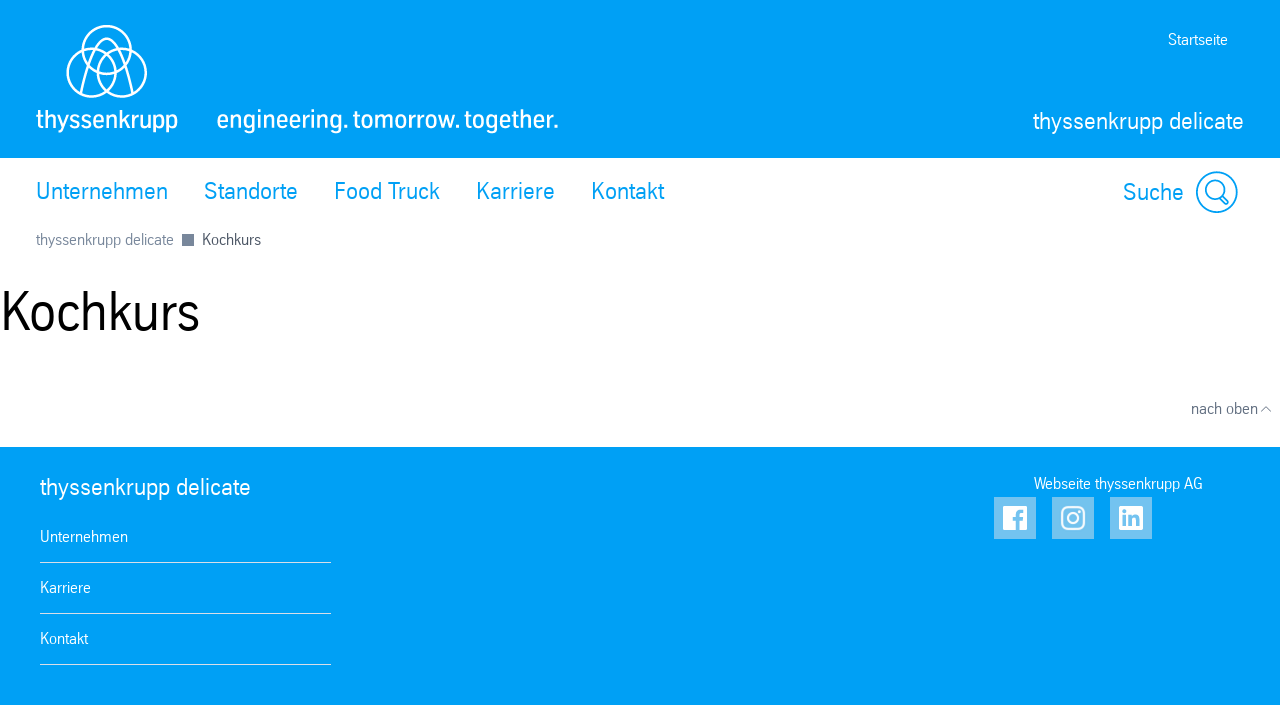

--- FILE ---
content_type: image/svg+xml
request_url: https://d2zo35mdb530wx.cloudfront.net/_legacy/UCPthyssenkruppDelicate/assets.files/footer/tk_social_li.svg
body_size: 771
content:
<?xml version="1.0" encoding="UTF-8"?>
<svg width="42px" height="42px" viewBox="0 0 42 42" version="1.1" xmlns="http://www.w3.org/2000/svg" xmlns:xlink="http://www.w3.org/1999/xlink">
    <!-- Generator: Sketch 49.2 (51160) - http://www.bohemiancoding.com/sketch -->
    <title>tk_social_li</title>
    <desc>Created with Sketch.</desc>
    <defs></defs>
    <g id="00_00-Style-Inventory" stroke="none" stroke-width="1" fill="none" fill-rule="evenodd">
        <g id="Social-Logos" transform="translate(-269.000000, -820.000000)">
            <g id="Social-media-on-electricBlue-Copy-3" transform="translate(61.000000, 788.000000)">
                <g id="tk_social_li" transform="translate(208.000000, 32.000000)">
                    <rect id="Rectangle-Copy-3" fill="#73C3F0" x="0" y="0" width="42" height="42"></rect>
                    <g id="Group-3" transform="translate(9.000000, 9.000000)" fill="#FFFFFE">
                        <path d="M20.4495306,19.9608166 L16.8941725,19.9608166 L16.8941725,14.5245686 C16.8941725,13.2279722 16.8679518,11.560486 15.0440531,11.560486 C13.1917116,11.560486 12.9090606,12.9724703 12.9090606,14.4313039 L12.9090606,19.9608166 L9.35059163,19.9608166 L9.35059163,8.78206526 L12.765513,8.78206526 L12.765513,10.3094375 L12.8139548,10.3094375 C13.2890395,9.43058033 14.4507527,8.5035725 16.1822121,8.5035725 C19.7842342,8.5035725 20.4495306,10.8182724 20.4495306,13.8292043 L20.4495306,19.9608166 Z M5.33792567,7.2538254 C4.19665574,7.2538254 3.27448475,6.35110978 3.27448475,5.2388739 C3.27448475,4.12793939 4.19665574,3.22478998 5.33792567,3.22478998 C6.47564024,3.22478998 7.40047775,4.12793939 7.40047775,5.2388739 C7.40047775,6.35110978 6.47564024,7.2538254 5.33792567,7.2538254 Z M3.55713571,19.9620656 L7.11827121,19.9620656 L7.11827121,8.78206526 L3.55713571,8.78206526 L3.55713571,19.9620656 Z M22.222321,0 L1.77145714,0 C0.793733681,0 0,0.775111111 0,1.72933333 L0,22.2684444 C0,23.224 0.793733681,24 1.77145714,24 L22.222321,24 C23.2009333,24 24,23.224 24,22.2684444 L24,1.72933333 C24,0.775111111 23.2009333,0 22.222321,0 Z" id="Fill-1"></path>
                    </g>
                </g>
            </g>
        </g>
    </g>
</svg>

--- FILE ---
content_type: text/javascript
request_url: https://ucpcdn.thyssenkrupp.com/r/internet/polyfills.5_3_4-82551901614_202601271340.js
body_size: 12239
content:
var ce=globalThis;function ee(e){return(ce.__Zone_symbol_prefix||"__zone_symbol__")+e}function ht(){let e=ce.performance;function r(N){e&&e.mark&&e.mark(N)}function c(N,_){e&&e.measure&&e.measure(N,_)}r("Zone");let t=(()=>{class N{static __symbol__=ee;static assertZonePatched(){if(ce.Promise!==O.ZoneAwarePromise)throw new Error("Zone.js has detected that ZoneAwarePromise `(window|global).Promise` has been overwritten.\nMost likely cause is that a Promise polyfill has been loaded after Zone.js (Polyfilling Promise api is not necessary when zone.js is loaded. If you must load one, do so before loading zone.js.)")}static get root(){let n=N.current;for(;n.parent;)n=n.parent;return n}static get current(){return b.zone}static get currentTask(){return S}static __load_patch(n,o,p=!1){if(O.hasOwnProperty(n)){let P=ce[ee("forceDuplicateZoneCheck")]===!0;if(!p&&P)throw Error("Already loaded patch: "+n)}else if(!ce["__Zone_disable_"+n]){let P="Zone:"+n;r(P),O[n]=o(ce,N,C),c(P,P)}}get parent(){return this._parent}get name(){return this._name}_parent;_name;_properties;_zoneDelegate;constructor(n,o){this._parent=n,this._name=o?o.name||"unnamed":"<root>",this._properties=o&&o.properties||{},this._zoneDelegate=new u(this,this._parent&&this._parent._zoneDelegate,o)}get(n){let o=this.getZoneWith(n);if(o)return o._properties[n]}getZoneWith(n){let o=this;for(;o;){if(o._properties.hasOwnProperty(n))return o;o=o._parent}return null}fork(n){if(!n)throw new Error("ZoneSpec required!");return this._zoneDelegate.fork(this,n)}wrap(n,o){if(typeof n!="function")throw new Error("Expecting function got: "+n);let p=this._zoneDelegate.intercept(this,n,o),P=this;return function(){return P.runGuarded(p,this,arguments,o)}}run(n,o,p,P){b={parent:b,zone:this};try{return this._zoneDelegate.invoke(this,n,o,p,P)}finally{b=b.parent}}runGuarded(n,o=null,p,P){b={parent:b,zone:this};try{try{return this._zoneDelegate.invoke(this,n,o,p,P)}catch(q){if(this._zoneDelegate.handleError(this,q))throw q}}finally{b=b.parent}}runTask(n,o,p){if(n.zone!=this)throw new Error("A task can only be run in the zone of creation! (Creation: "+(n.zone||K).name+"; Execution: "+this.name+")");let P=n,{type:q,data:{isPeriodic:A=!1,isRefreshable:_e=!1}={}}=n;if(n.state===X&&(q===U||q===g))return;let ae=n.state!=j;ae&&P._transitionTo(j,h);let le=S;S=P,b={parent:b,zone:this};try{q==g&&n.data&&!A&&!_e&&(n.cancelFn=void 0);try{return this._zoneDelegate.invokeTask(this,P,o,p)}catch(ne){if(this._zoneDelegate.handleError(this,ne))throw ne}}finally{let ne=n.state;if(ne!==X&&ne!==Y)if(q==U||A||_e&&ne===y)ae&&P._transitionTo(h,j,y);else{let f=P._zoneDelegates;this._updateTaskCount(P,-1),ae&&P._transitionTo(X,j,X),_e&&(P._zoneDelegates=f)}b=b.parent,S=le}}scheduleTask(n){if(n.zone&&n.zone!==this){let p=this;for(;p;){if(p===n.zone)throw Error(`can not reschedule task to ${this.name} which is descendants of the original zone ${n.zone.name}`);p=p.parent}}n._transitionTo(y,X);let o=[];n._zoneDelegates=o,n._zone=this;try{n=this._zoneDelegate.scheduleTask(this,n)}catch(p){throw n._transitionTo(Y,y,X),this._zoneDelegate.handleError(this,p),p}return n._zoneDelegates===o&&this._updateTaskCount(n,1),n.state==y&&n._transitionTo(h,y),n}scheduleMicroTask(n,o,p,P){return this.scheduleTask(new E(x,n,o,p,P,void 0))}scheduleMacroTask(n,o,p,P,q){return this.scheduleTask(new E(g,n,o,p,P,q))}scheduleEventTask(n,o,p,P,q){return this.scheduleTask(new E(U,n,o,p,P,q))}cancelTask(n){if(n.zone!=this)throw new Error("A task can only be cancelled in the zone of creation! (Creation: "+(n.zone||K).name+"; Execution: "+this.name+")");if(!(n.state!==h&&n.state!==j)){n._transitionTo(V,h,j);try{this._zoneDelegate.cancelTask(this,n)}catch(o){throw n._transitionTo(Y,V),this._zoneDelegate.handleError(this,o),o}return this._updateTaskCount(n,-1),n._transitionTo(X,V),n.runCount=-1,n}}_updateTaskCount(n,o){let p=n._zoneDelegates;o==-1&&(n._zoneDelegates=null);for(let P=0;P<p.length;P++)p[P]._updateTaskCount(n.type,o)}}return N})(),i={name:"",onHasTask:(N,_,n,o)=>N.hasTask(n,o),onScheduleTask:(N,_,n,o)=>N.scheduleTask(n,o),onInvokeTask:(N,_,n,o,p,P)=>N.invokeTask(n,o,p,P),onCancelTask:(N,_,n,o)=>N.cancelTask(n,o)};class u{get zone(){return this._zone}_zone;_taskCounts={microTask:0,macroTask:0,eventTask:0};_parentDelegate;_forkDlgt;_forkZS;_forkCurrZone;_interceptDlgt;_interceptZS;_interceptCurrZone;_invokeDlgt;_invokeZS;_invokeCurrZone;_handleErrorDlgt;_handleErrorZS;_handleErrorCurrZone;_scheduleTaskDlgt;_scheduleTaskZS;_scheduleTaskCurrZone;_invokeTaskDlgt;_invokeTaskZS;_invokeTaskCurrZone;_cancelTaskDlgt;_cancelTaskZS;_cancelTaskCurrZone;_hasTaskDlgt;_hasTaskDlgtOwner;_hasTaskZS;_hasTaskCurrZone;constructor(_,n,o){this._zone=_,this._parentDelegate=n,this._forkZS=o&&(o&&o.onFork?o:n._forkZS),this._forkDlgt=o&&(o.onFork?n:n._forkDlgt),this._forkCurrZone=o&&(o.onFork?this._zone:n._forkCurrZone),this._interceptZS=o&&(o.onIntercept?o:n._interceptZS),this._interceptDlgt=o&&(o.onIntercept?n:n._interceptDlgt),this._interceptCurrZone=o&&(o.onIntercept?this._zone:n._interceptCurrZone),this._invokeZS=o&&(o.onInvoke?o:n._invokeZS),this._invokeDlgt=o&&(o.onInvoke?n:n._invokeDlgt),this._invokeCurrZone=o&&(o.onInvoke?this._zone:n._invokeCurrZone),this._handleErrorZS=o&&(o.onHandleError?o:n._handleErrorZS),this._handleErrorDlgt=o&&(o.onHandleError?n:n._handleErrorDlgt),this._handleErrorCurrZone=o&&(o.onHandleError?this._zone:n._handleErrorCurrZone),this._scheduleTaskZS=o&&(o.onScheduleTask?o:n._scheduleTaskZS),this._scheduleTaskDlgt=o&&(o.onScheduleTask?n:n._scheduleTaskDlgt),this._scheduleTaskCurrZone=o&&(o.onScheduleTask?this._zone:n._scheduleTaskCurrZone),this._invokeTaskZS=o&&(o.onInvokeTask?o:n._invokeTaskZS),this._invokeTaskDlgt=o&&(o.onInvokeTask?n:n._invokeTaskDlgt),this._invokeTaskCurrZone=o&&(o.onInvokeTask?this._zone:n._invokeTaskCurrZone),this._cancelTaskZS=o&&(o.onCancelTask?o:n._cancelTaskZS),this._cancelTaskDlgt=o&&(o.onCancelTask?n:n._cancelTaskDlgt),this._cancelTaskCurrZone=o&&(o.onCancelTask?this._zone:n._cancelTaskCurrZone),this._hasTaskZS=null,this._hasTaskDlgt=null,this._hasTaskDlgtOwner=null,this._hasTaskCurrZone=null;let p=o&&o.onHasTask,P=n&&n._hasTaskZS;(p||P)&&(this._hasTaskZS=p?o:i,this._hasTaskDlgt=n,this._hasTaskDlgtOwner=this,this._hasTaskCurrZone=this._zone,o.onScheduleTask||(this._scheduleTaskZS=i,this._scheduleTaskDlgt=n,this._scheduleTaskCurrZone=this._zone),o.onInvokeTask||(this._invokeTaskZS=i,this._invokeTaskDlgt=n,this._invokeTaskCurrZone=this._zone),o.onCancelTask||(this._cancelTaskZS=i,this._cancelTaskDlgt=n,this._cancelTaskCurrZone=this._zone))}fork(_,n){return this._forkZS?this._forkZS.onFork(this._forkDlgt,this.zone,_,n):new t(_,n)}intercept(_,n,o){return this._interceptZS?this._interceptZS.onIntercept(this._interceptDlgt,this._interceptCurrZone,_,n,o):n}invoke(_,n,o,p,P){return this._invokeZS?this._invokeZS.onInvoke(this._invokeDlgt,this._invokeCurrZone,_,n,o,p,P):n.apply(o,p)}handleError(_,n){return this._handleErrorZS?this._handleErrorZS.onHandleError(this._handleErrorDlgt,this._handleErrorCurrZone,_,n):!0}scheduleTask(_,n){let o=n;if(this._scheduleTaskZS)this._hasTaskZS&&o._zoneDelegates.push(this._hasTaskDlgtOwner),o=this._scheduleTaskZS.onScheduleTask(this._scheduleTaskDlgt,this._scheduleTaskCurrZone,_,n),o||(o=n);else if(n.scheduleFn)n.scheduleFn(n);else if(n.type==x)z(n);else throw new Error("Task is missing scheduleFn.");return o}invokeTask(_,n,o,p){return this._invokeTaskZS?this._invokeTaskZS.onInvokeTask(this._invokeTaskDlgt,this._invokeTaskCurrZone,_,n,o,p):n.callback.apply(o,p)}cancelTask(_,n){let o;if(this._cancelTaskZS)o=this._cancelTaskZS.onCancelTask(this._cancelTaskDlgt,this._cancelTaskCurrZone,_,n);else{if(!n.cancelFn)throw Error("Task is not cancelable");o=n.cancelFn(n)}return o}hasTask(_,n){try{this._hasTaskZS&&this._hasTaskZS.onHasTask(this._hasTaskDlgt,this._hasTaskCurrZone,_,n)}catch(o){this.handleError(_,o)}}_updateTaskCount(_,n){let o=this._taskCounts,p=o[_],P=o[_]=p+n;if(P<0)throw new Error("More tasks executed then were scheduled.");if(p==0||P==0){let q={microTask:o.microTask>0,macroTask:o.macroTask>0,eventTask:o.eventTask>0,change:_};this.hasTask(this._zone,q)}}}class E{type;source;invoke;callback;data;scheduleFn;cancelFn;_zone=null;runCount=0;_zoneDelegates=null;_state="notScheduled";constructor(_,n,o,p,P,q){if(this.type=_,this.source=n,this.data=p,this.scheduleFn=P,this.cancelFn=q,!o)throw new Error("callback is not defined");this.callback=o;let A=this;_===U&&p&&p.useG?this.invoke=E.invokeTask:this.invoke=function(){return E.invokeTask.call(ce,A,this,arguments)}}static invokeTask(_,n,o){_||(_=this),Q++;try{return _.runCount++,_.zone.runTask(_,n,o)}finally{Q==1&&J(),Q--}}get zone(){return this._zone}get state(){return this._state}cancelScheduleRequest(){this._transitionTo(X,y)}_transitionTo(_,n,o){if(this._state===n||this._state===o)this._state=_,_==X&&(this._zoneDelegates=null);else throw new Error(`${this.type} '${this.source}': can not transition to '${_}', expecting state '${n}'${o?" or '"+o+"'":""}, was '${this._state}'.`)}toString(){return this.data&&typeof this.data.handleId<"u"?this.data.handleId.toString():Object.prototype.toString.call(this)}toJSON(){return{type:this.type,state:this.state,source:this.source,zone:this.zone.name,runCount:this.runCount}}}let T=ee("setTimeout"),m=ee("Promise"),w=ee("then"),d=[],R=!1,M;function G(N){if(M||ce[m]&&(M=ce[m].resolve(0)),M){let _=M[w];_||(_=M.then),_.call(M,N)}else ce[T](N,0)}function z(N){Q===0&&d.length===0&&G(J),N&&d.push(N)}function J(){if(!R){for(R=!0;d.length;){let N=d;d=[];for(let _=0;_<N.length;_++){let n=N[_];try{n.zone.runTask(n,null,null)}catch(o){C.onUnhandledError(o)}}}C.microtaskDrainDone(),R=!1}}let K={name:"NO ZONE"},X="notScheduled",y="scheduling",h="scheduled",j="running",V="canceling",Y="unknown",x="microTask",g="macroTask",U="eventTask",O={},C={symbol:ee,currentZoneFrame:()=>b,onUnhandledError:W,microtaskDrainDone:W,scheduleMicroTask:z,showUncaughtError:()=>!t[ee("ignoreConsoleErrorUncaughtError")],patchEventTarget:()=>[],patchOnProperties:W,patchMethod:()=>W,bindArguments:()=>[],patchThen:()=>W,patchMacroTask:()=>W,patchEventPrototype:()=>W,isIEOrEdge:()=>!1,getGlobalObjects:()=>{},ObjectDefineProperty:()=>W,ObjectGetOwnPropertyDescriptor:()=>{},ObjectCreate:()=>{},ArraySlice:()=>[],patchClass:()=>W,wrapWithCurrentZone:()=>W,filterProperties:()=>[],attachOriginToPatched:()=>W,_redefineProperty:()=>W,patchCallbacks:()=>W,nativeScheduleMicroTask:G},b={parent:null,zone:new t(null,null)},S=null,Q=0;function W(){}return c("Zone","Zone"),t}function dt(){let e=globalThis,r=e[ee("forceDuplicateZoneCheck")]===!0;if(e.Zone&&(r||typeof e.Zone.__symbol__!="function"))throw new Error("Zone already loaded.");return e.Zone??=ht(),e.Zone}var ye=Object.getOwnPropertyDescriptor,Me=Object.defineProperty,Ae=Object.getPrototypeOf,_t=Object.create,Tt=Array.prototype.slice,je="addEventListener",He="removeEventListener",Ne=ee(je),Ze=ee(He),ue="true",fe="false",ve=ee("");function Ge(e,r){return Zone.current.wrap(e,r)}function Ve(e,r,c,t,i){return Zone.current.scheduleMacroTask(e,r,c,t,i)}var H=ee,De=typeof window<"u",be=De?window:void 0,$=De&&be||globalThis,Et="removeAttribute";function xe(e,r){for(let c=e.length-1;c>=0;c--)typeof e[c]=="function"&&(e[c]=Ge(e[c],r+"_"+c));return e}function gt(e,r){let c=e.constructor.name;for(let t=0;t<r.length;t++){let i=r[t],u=e[i];if(u){let E=ye(e,i);if(!et(E))continue;e[i]=(T=>{let m=function(){return T.apply(this,xe(arguments,c+"."+i))};return de(m,T),m})(u)}}}function et(e){return e?e.writable===!1?!1:!(typeof e.get=="function"&&typeof e.set>"u"):!0}var tt=typeof WorkerGlobalScope<"u"&&self instanceof WorkerGlobalScope,we=!("nw"in $)&&typeof $.process<"u"&&$.process.toString()==="[object process]",Fe=!we&&!tt&&!!(De&&be.HTMLElement),nt=typeof $.process<"u"&&$.process.toString()==="[object process]"&&!tt&&!!(De&&be.HTMLElement),Ce={},kt=H("enable_beforeunload"),Xe=function(e){if(e=e||$.event,!e)return;let r=Ce[e.type];r||(r=Ce[e.type]=H("ON_PROPERTY"+e.type));let c=this||e.target||$,t=c[r],i;if(Fe&&c===be&&e.type==="error"){let u=e;i=t&&t.call(this,u.message,u.filename,u.lineno,u.colno,u.error),i===!0&&e.preventDefault()}else i=t&&t.apply(this,arguments),e.type==="beforeunload"&&$[kt]&&typeof i=="string"?e.returnValue=i:i!=null&&!i&&e.preventDefault();return i};function Ye(e,r,c){let t=ye(e,r);if(!t&&c&&ye(c,r)&&(t={enumerable:!0,configurable:!0}),!t||!t.configurable)return;let i=H("on"+r+"patched");if(e.hasOwnProperty(i)&&e[i])return;delete t.writable,delete t.value;let u=t.get,E=t.set,T=r.slice(2),m=Ce[T];m||(m=Ce[T]=H("ON_PROPERTY"+T)),t.set=function(w){let d=this;if(!d&&e===$&&(d=$),!d)return;typeof d[m]=="function"&&d.removeEventListener(T,Xe),E?.call(d,null),d[m]=w,typeof w=="function"&&d.addEventListener(T,Xe,!1)},t.get=function(){let w=this;if(!w&&e===$&&(w=$),!w)return null;let d=w[m];if(d)return d;if(u){let R=u.call(this);if(R)return t.set.call(this,R),typeof w[Et]=="function"&&w.removeAttribute(r),R}return null},Me(e,r,t),e[i]=!0}function rt(e,r,c){if(r)for(let t=0;t<r.length;t++)Ye(e,"on"+r[t],c);else{let t=[];for(let i in e)i.slice(0,2)=="on"&&t.push(i);for(let i=0;i<t.length;i++)Ye(e,t[i],c)}}var oe=H("originalInstance");function pe(e){let r=$[e];if(!r)return;$[H(e)]=r,$[e]=function(){let i=xe(arguments,e);switch(i.length){case 0:this[oe]=new r;break;case 1:this[oe]=new r(i[0]);break;case 2:this[oe]=new r(i[0],i[1]);break;case 3:this[oe]=new r(i[0],i[1],i[2]);break;case 4:this[oe]=new r(i[0],i[1],i[2],i[3]);break;default:throw new Error("Arg list too long.")}},de($[e],r);let c=new r(function(){}),t;for(t in c)e==="XMLHttpRequest"&&t==="responseBlob"||(function(i){typeof c[i]=="function"?$[e].prototype[i]=function(){return this[oe][i].apply(this[oe],arguments)}:Me($[e].prototype,i,{set:function(u){typeof u=="function"?(this[oe][i]=Ge(u,e+"."+i),de(this[oe][i],u)):this[oe][i]=u},get:function(){return this[oe][i]}})})(t);for(t in r)t!=="prototype"&&r.hasOwnProperty(t)&&($[e][t]=r[t])}function he(e,r,c){let t=e;for(;t&&!t.hasOwnProperty(r);)t=Ae(t);!t&&e[r]&&(t=e);let i=H(r),u=null;if(t&&(!(u=t[i])||!t.hasOwnProperty(i))){u=t[i]=t[r];let E=t&&ye(t,r);if(et(E)){let T=c(u,i,r);t[r]=function(){return T(this,arguments)},de(t[r],u)}}return u}function mt(e,r,c){let t=null;function i(u){let E=u.data;return E.args[E.cbIdx]=function(){u.invoke.apply(this,arguments)},t.apply(E.target,E.args),u}t=he(e,r,u=>function(E,T){let m=c(E,T);return m.cbIdx>=0&&typeof T[m.cbIdx]=="function"?Ve(m.name,T[m.cbIdx],m,i):u.apply(E,T)})}function de(e,r){e[H("OriginalDelegate")]=r}var $e=!1,Le=!1;function pt(){if($e)return Le;$e=!0;try{let e=be.navigator.userAgent;(e.indexOf("MSIE ")!==-1||e.indexOf("Trident/")!==-1||e.indexOf("Edge/")!==-1)&&(Le=!0)}catch{}return Le}function Je(e){return typeof e=="function"}function Ke(e){return typeof e=="number"}var yt={useG:!0},te={},ot={},st=new RegExp("^"+ve+"(\\w+)(true|false)$"),it=H("propagationStopped");function ct(e,r){let c=(r?r(e):e)+fe,t=(r?r(e):e)+ue,i=ve+c,u=ve+t;te[e]={},te[e][fe]=i,te[e][ue]=u}function vt(e,r,c,t){let i=t&&t.add||je,u=t&&t.rm||He,E=t&&t.listeners||"eventListeners",T=t&&t.rmAll||"removeAllListeners",m=H(i),w="."+i+":",d="prependListener",R="."+d+":",M=function(y,h,j){if(y.isRemoved)return;let V=y.callback;typeof V=="object"&&V.handleEvent&&(y.callback=g=>V.handleEvent(g),y.originalDelegate=V);let Y;try{y.invoke(y,h,[j])}catch(g){Y=g}let x=y.options;if(x&&typeof x=="object"&&x.once){let g=y.originalDelegate?y.originalDelegate:y.callback;h[u].call(h,j.type,g,x)}return Y};function G(y,h,j){if(h=h||e.event,!h)return;let V=y||h.target||e,Y=V[te[h.type][j?ue:fe]];if(Y){let x=[];if(Y.length===1){let g=M(Y[0],V,h);g&&x.push(g)}else{let g=Y.slice();for(let U=0;U<g.length&&!(h&&h[it]===!0);U++){let O=M(g[U],V,h);O&&x.push(O)}}if(x.length===1)throw x[0];for(let g=0;g<x.length;g++){let U=x[g];r.nativeScheduleMicroTask(()=>{throw U})}}}let z=function(y){return G(this,y,!1)},J=function(y){return G(this,y,!0)};function K(y,h){if(!y)return!1;let j=!0;h&&h.useG!==void 0&&(j=h.useG);let V=h&&h.vh,Y=!0;h&&h.chkDup!==void 0&&(Y=h.chkDup);let x=!1;h&&h.rt!==void 0&&(x=h.rt);let g=y;for(;g&&!g.hasOwnProperty(i);)g=Ae(g);if(!g&&y[i]&&(g=y),!g||g[m])return!1;let U=h&&h.eventNameToString,O={},C=g[m]=g[i],b=g[H(u)]=g[u],S=g[H(E)]=g[E],Q=g[H(T)]=g[T],W;h&&h.prepend&&(W=g[H(h.prepend)]=g[h.prepend]);function N(s,l){return l?typeof s=="boolean"?{capture:s,passive:!0}:s?typeof s=="object"&&s.passive!==!1?{...s,passive:!0}:s:{passive:!0}:s}let _=function(s){if(!O.isExisting)return C.call(O.target,O.eventName,O.capture?J:z,O.options)},n=function(s){if(!s.isRemoved){let l=te[s.eventName],v;l&&(v=l[s.capture?ue:fe]);let D=v&&s.target[v];if(D){for(let k=0;k<D.length;k++)if(D[k]===s){D.splice(k,1),s.isRemoved=!0,s.removeAbortListener&&(s.removeAbortListener(),s.removeAbortListener=null),D.length===0&&(s.allRemoved=!0,s.target[v]=null);break}}}if(s.allRemoved)return b.call(s.target,s.eventName,s.capture?J:z,s.options)},o=function(s){return C.call(O.target,O.eventName,s.invoke,O.options)},p=function(s){return W.call(O.target,O.eventName,s.invoke,O.options)},P=function(s){return b.call(s.target,s.eventName,s.invoke,s.options)},q=j?_:o,A=j?n:P,_e=function(s,l){let v=typeof l;return v==="function"&&s.callback===l||v==="object"&&s.originalDelegate===l},ae=h?.diff||_e,le=Zone[H("UNPATCHED_EVENTS")],ne=e[H("PASSIVE_EVENTS")];function f(s){if(typeof s=="object"&&s!==null){let l={...s};return s.signal&&(l.signal=s.signal),l}return s}let a=function(s,l,v,D,k=!1,Z=!1){return function(){let L=this||e,I=arguments[0];h&&h.transferEventName&&(I=h.transferEventName(I));let F=arguments[1];if(!F)return s.apply(this,arguments);if(we&&I==="uncaughtException")return s.apply(this,arguments);let B=!1;if(typeof F!="function"){if(!F.handleEvent)return s.apply(this,arguments);B=!0}if(V&&!V(s,F,L,arguments))return;let Te=!!ne&&ne.indexOf(I)!==-1,se=f(N(arguments[2],Te)),Ee=se?.signal;if(Ee?.aborted)return;if(le){for(let ie=0;ie<le.length;ie++)if(I===le[ie])return Te?s.call(L,I,F,se):s.apply(this,arguments)}let Se=se?typeof se=="boolean"?!0:se.capture:!1,Be=se&&typeof se=="object"?se.once:!1,ft=Zone.current,Oe=te[I];Oe||(ct(I,U),Oe=te[I]);let ze=Oe[Se?ue:fe],ge=L[ze],Ue=!1;if(ge){if(Ue=!0,Y){for(let ie=0;ie<ge.length;ie++)if(ae(ge[ie],F))return}}else ge=L[ze]=[];let Pe,We=L.constructor.name,qe=ot[We];qe&&(Pe=qe[I]),Pe||(Pe=We+l+(U?U(I):I)),O.options=se,Be&&(O.options.once=!1),O.target=L,O.capture=Se,O.eventName=I,O.isExisting=Ue;let me=j?yt:void 0;me&&(me.taskData=O),Ee&&(O.options.signal=void 0);let re=ft.scheduleEventTask(Pe,F,me,v,D);if(Ee){O.options.signal=Ee;let ie=()=>re.zone.cancelTask(re);s.call(Ee,"abort",ie,{once:!0}),re.removeAbortListener=()=>Ee.removeEventListener("abort",ie)}if(O.target=null,me&&(me.taskData=null),Be&&(O.options.once=!0),typeof re.options!="boolean"&&(re.options=se),re.target=L,re.capture=Se,re.eventName=I,B&&(re.originalDelegate=F),Z?ge.unshift(re):ge.push(re),k)return L}};return g[i]=a(C,w,q,A,x),W&&(g[d]=a(W,R,p,A,x,!0)),g[u]=function(){let s=this||e,l=arguments[0];h&&h.transferEventName&&(l=h.transferEventName(l));let v=arguments[2],D=v?typeof v=="boolean"?!0:v.capture:!1,k=arguments[1];if(!k)return b.apply(this,arguments);if(V&&!V(b,k,s,arguments))return;let Z=te[l],L;Z&&(L=Z[D?ue:fe]);let I=L&&s[L];if(I)for(let F=0;F<I.length;F++){let B=I[F];if(ae(B,k)){if(I.splice(F,1),B.isRemoved=!0,I.length===0&&(B.allRemoved=!0,s[L]=null,!D&&typeof l=="string")){let Te=ve+"ON_PROPERTY"+l;s[Te]=null}return B.zone.cancelTask(B),x?s:void 0}}return b.apply(this,arguments)},g[E]=function(){let s=this||e,l=arguments[0];h&&h.transferEventName&&(l=h.transferEventName(l));let v=[],D=at(s,U?U(l):l);for(let k=0;k<D.length;k++){let Z=D[k],L=Z.originalDelegate?Z.originalDelegate:Z.callback;v.push(L)}return v},g[T]=function(){let s=this||e,l=arguments[0];if(l){h&&h.transferEventName&&(l=h.transferEventName(l));let v=te[l];if(v){let D=v[fe],k=v[ue],Z=s[D],L=s[k];if(Z){let I=Z.slice();for(let F=0;F<I.length;F++){let B=I[F],Te=B.originalDelegate?B.originalDelegate:B.callback;this[u].call(this,l,Te,B.options)}}if(L){let I=L.slice();for(let F=0;F<I.length;F++){let B=I[F],Te=B.originalDelegate?B.originalDelegate:B.callback;this[u].call(this,l,Te,B.options)}}}}else{let v=Object.keys(s);for(let D=0;D<v.length;D++){let k=v[D],Z=st.exec(k),L=Z&&Z[1];L&&L!=="removeListener"&&this[T].call(this,L)}this[T].call(this,"removeListener")}if(x)return this},de(g[i],C),de(g[u],b),Q&&de(g[T],Q),S&&de(g[E],S),!0}let X=[];for(let y=0;y<c.length;y++)X[y]=K(c[y],t);return X}function at(e,r){if(!r){let u=[];for(let E in e){let T=st.exec(E),m=T&&T[1];if(m&&(!r||m===r)){let w=e[E];if(w)for(let d=0;d<w.length;d++)u.push(w[d])}}return u}let c=te[r];c||(ct(r),c=te[r]);let t=e[c[fe]],i=e[c[ue]];return t?i?t.concat(i):t.slice():i?i.slice():[]}function bt(e,r){let c=e.Event;c&&c.prototype&&r.patchMethod(c.prototype,"stopImmediatePropagation",t=>function(i,u){i[it]=!0,t&&t.apply(i,u)})}function Pt(e,r){r.patchMethod(e,"queueMicrotask",c=>function(t,i){Zone.current.scheduleMicroTask("queueMicrotask",i[0])})}var Re=H("zoneTask");function ke(e,r,c,t){let i=null,u=null;r+=t,c+=t;let E={};function T(w){let d=w.data;d.args[0]=function(){return w.invoke.apply(this,arguments)};let R=i.apply(e,d.args);return Ke(R)?d.handleId=R:(d.handle=R,d.isRefreshable=Je(R.refresh)),w}function m(w){let{handle:d,handleId:R}=w.data;return u.call(e,d??R)}i=he(e,r,w=>function(d,R){if(Je(R[0])){let M={isRefreshable:!1,isPeriodic:t==="Interval",delay:t==="Timeout"||t==="Interval"?R[1]||0:void 0,args:R},G=R[0];R[0]=function(){try{return G.apply(this,arguments)}finally{let{handle:j,handleId:V,isPeriodic:Y,isRefreshable:x}=M;!Y&&!x&&(V?delete E[V]:j&&(j[Re]=null))}};let z=Ve(r,R[0],M,T,m);if(!z)return z;let{handleId:J,handle:K,isRefreshable:X,isPeriodic:y}=z.data;if(J)E[J]=z;else if(K&&(K[Re]=z,X&&!y)){let h=K.refresh;K.refresh=function(){let{zone:j,state:V}=z;return V==="notScheduled"?(z._state="scheduled",j._updateTaskCount(z,1)):V==="running"&&(z._state="scheduling"),h.call(this)}}return K??J??z}else return w.apply(e,R)}),u=he(e,c,w=>function(d,R){let M=R[0],G;Ke(M)?(G=E[M],delete E[M]):(G=M?.[Re],G?M[Re]=null:G=M),G?.type?G.cancelFn&&G.zone.cancelTask(G):w.apply(e,R)})}function Rt(e,r){let{isBrowser:c,isMix:t}=r.getGlobalObjects();if(!c&&!t||!e.customElements||!("customElements"in e))return;let i=["connectedCallback","disconnectedCallback","adoptedCallback","attributeChangedCallback","formAssociatedCallback","formDisabledCallback","formResetCallback","formStateRestoreCallback"];r.patchCallbacks(r,e.customElements,"customElements","define",i)}function Ct(e,r){if(Zone[r.symbol("patchEventTarget")])return;let{eventNames:c,zoneSymbolEventNames:t,TRUE_STR:i,FALSE_STR:u,ZONE_SYMBOL_PREFIX:E}=r.getGlobalObjects();for(let m=0;m<c.length;m++){let w=c[m],d=w+u,R=w+i,M=E+d,G=E+R;t[w]={},t[w][u]=M,t[w][i]=G}let T=e.EventTarget;if(!(!T||!T.prototype))return r.patchEventTarget(e,r,[T&&T.prototype]),!0}function Dt(e,r){r.patchEventPrototype(e,r)}function lt(e,r,c){if(!c||c.length===0)return r;let t=c.filter(u=>u.target===e);if(t.length===0)return r;let i=t[0].ignoreProperties;return r.filter(u=>i.indexOf(u)===-1)}function Qe(e,r,c,t){if(!e)return;let i=lt(e,r,c);rt(e,i,t)}function Ie(e){return Object.getOwnPropertyNames(e).filter(r=>r.startsWith("on")&&r.length>2).map(r=>r.substring(2))}function wt(e,r){if(we&&!nt||Zone[e.symbol("patchEvents")])return;let c=r.__Zone_ignore_on_properties,t=[];if(Fe){let i=window;t=t.concat(["Document","SVGElement","Element","HTMLElement","HTMLBodyElement","HTMLMediaElement","HTMLFrameSetElement","HTMLFrameElement","HTMLIFrameElement","HTMLMarqueeElement","Worker"]);let u=[];Qe(i,Ie(i),c&&c.concat(u),Ae(i))}t=t.concat(["XMLHttpRequest","XMLHttpRequestEventTarget","IDBIndex","IDBRequest","IDBOpenDBRequest","IDBDatabase","IDBTransaction","IDBCursor","WebSocket"]);for(let i=0;i<t.length;i++){let u=r[t[i]];u?.prototype&&Qe(u.prototype,Ie(u.prototype),c)}}function St(e){e.__load_patch("legacy",r=>{let c=r[e.__symbol__("legacyPatch")];c&&c()}),e.__load_patch("timers",r=>{let t="clear";ke(r,"set",t,"Timeout"),ke(r,"set",t,"Interval"),ke(r,"set",t,"Immediate")}),e.__load_patch("requestAnimationFrame",r=>{ke(r,"request","cancel","AnimationFrame"),ke(r,"mozRequest","mozCancel","AnimationFrame"),ke(r,"webkitRequest","webkitCancel","AnimationFrame")}),e.__load_patch("blocking",(r,c)=>{let t=["alert","prompt","confirm"];for(let i=0;i<t.length;i++){let u=t[i];he(r,u,(E,T,m)=>function(w,d){return c.current.run(E,r,d,m)})}}),e.__load_patch("EventTarget",(r,c,t)=>{Dt(r,t),Ct(r,t);let i=r.XMLHttpRequestEventTarget;i&&i.prototype&&t.patchEventTarget(r,t,[i.prototype])}),e.__load_patch("MutationObserver",(r,c,t)=>{pe("MutationObserver"),pe("WebKitMutationObserver")}),e.__load_patch("IntersectionObserver",(r,c,t)=>{pe("IntersectionObserver")}),e.__load_patch("FileReader",(r,c,t)=>{pe("FileReader")}),e.__load_patch("on_property",(r,c,t)=>{wt(t,r)}),e.__load_patch("customElements",(r,c,t)=>{Rt(r,t)}),e.__load_patch("XHR",(r,c)=>{w(r);let t=H("xhrTask"),i=H("xhrSync"),u=H("xhrListener"),E=H("xhrScheduled"),T=H("xhrURL"),m=H("xhrErrorBeforeScheduled");function w(d){let R=d.XMLHttpRequest;if(!R)return;let M=R.prototype;function G(C){return C[t]}let z=M[Ne],J=M[Ze];if(!z){let C=d.XMLHttpRequestEventTarget;if(C){let b=C.prototype;z=b[Ne],J=b[Ze]}}let K="readystatechange",X="scheduled";function y(C){let b=C.data,S=b.target;S[E]=!1,S[m]=!1;let Q=S[u];z||(z=S[Ne],J=S[Ze]),Q&&J.call(S,K,Q);let W=S[u]=()=>{if(S.readyState===S.DONE)if(!b.aborted&&S[E]&&C.state===X){let _=S[c.__symbol__("loadfalse")];if(S.status!==0&&_&&_.length>0){let n=C.invoke;C.invoke=function(){let o=S[c.__symbol__("loadfalse")];for(let p=0;p<o.length;p++)o[p]===C&&o.splice(p,1);!b.aborted&&C.state===X&&n.call(C)},_.push(C)}else C.invoke()}else!b.aborted&&S[E]===!1&&(S[m]=!0)};return z.call(S,K,W),S[t]||(S[t]=C),U.apply(S,b.args),S[E]=!0,C}function h(){}function j(C){let b=C.data;return b.aborted=!0,O.apply(b.target,b.args)}let V=he(M,"open",()=>function(C,b){return C[i]=b[2]==!1,C[T]=b[1],V.apply(C,b)}),Y="XMLHttpRequest.send",x=H("fetchTaskAborting"),g=H("fetchTaskScheduling"),U=he(M,"send",()=>function(C,b){if(c.current[g]===!0||C[i])return U.apply(C,b);{let S={target:C,url:C[T],isPeriodic:!1,args:b,aborted:!1},Q=Ve(Y,h,S,y,j);C&&C[m]===!0&&!S.aborted&&Q.state===X&&Q.invoke()}}),O=he(M,"abort",()=>function(C,b){let S=G(C);if(S&&typeof S.type=="string"){if(S.cancelFn==null||S.data&&S.data.aborted)return;S.zone.cancelTask(S)}else if(c.current[x]===!0)return O.apply(C,b)})}}),e.__load_patch("geolocation",r=>{r.navigator&&r.navigator.geolocation&&gt(r.navigator.geolocation,["getCurrentPosition","watchPosition"])}),e.__load_patch("PromiseRejectionEvent",(r,c)=>{function t(i){return function(u){at(r,i).forEach(T=>{let m=r.PromiseRejectionEvent;if(m){let w=new m(i,{promise:u.promise,reason:u.rejection});T.invoke(w)}})}}r.PromiseRejectionEvent&&(c[H("unhandledPromiseRejectionHandler")]=t("unhandledrejection"),c[H("rejectionHandledHandler")]=t("rejectionhandled"))}),e.__load_patch("queueMicrotask",(r,c,t)=>{Pt(r,t)})}function Ot(e){e.__load_patch("ZoneAwarePromise",(r,c,t)=>{let i=Object.getOwnPropertyDescriptor,u=Object.defineProperty;function E(f){if(f&&f.toString===Object.prototype.toString){let a=f.constructor&&f.constructor.name;return(a||"")+": "+JSON.stringify(f)}return f?f.toString():Object.prototype.toString.call(f)}let T=t.symbol,m=[],w=r[T("DISABLE_WRAPPING_UNCAUGHT_PROMISE_REJECTION")]!==!1,d=T("Promise"),R=T("then"),M="__creationTrace__";t.onUnhandledError=f=>{if(t.showUncaughtError()){let a=f&&f.rejection;a?console.error("Unhandled Promise rejection:",a instanceof Error?a.message:a,"; Zone:",f.zone.name,"; Task:",f.task&&f.task.source,"; Value:",a,a instanceof Error?a.stack:void 0):console.error(f)}},t.microtaskDrainDone=()=>{for(;m.length;){let f=m.shift();try{f.zone.runGuarded(()=>{throw f.throwOriginal?f.rejection:f})}catch(a){z(a)}}};let G=T("unhandledPromiseRejectionHandler");function z(f){t.onUnhandledError(f);try{let a=c[G];typeof a=="function"&&a.call(this,f)}catch{}}function J(f){return f&&typeof f.then=="function"}function K(f){return f}function X(f){return A.reject(f)}let y=T("state"),h=T("value"),j=T("finally"),V=T("parentPromiseValue"),Y=T("parentPromiseState"),x="Promise.then",g=null,U=!0,O=!1,C=0;function b(f,a){return s=>{try{N(f,a,s)}catch(l){N(f,!1,l)}}}let S=function(){let f=!1;return function(s){return function(){f||(f=!0,s.apply(null,arguments))}}},Q="Promise resolved with itself",W=T("currentTaskTrace");function N(f,a,s){let l=S();if(f===s)throw new TypeError(Q);if(f[y]===g){let v=null;try{(typeof s=="object"||typeof s=="function")&&(v=s&&s.then)}catch(D){return l(()=>{N(f,!1,D)})(),f}if(a!==O&&s instanceof A&&s.hasOwnProperty(y)&&s.hasOwnProperty(h)&&s[y]!==g)n(s),N(f,s[y],s[h]);else if(a!==O&&typeof v=="function")try{v.call(s,l(b(f,a)),l(b(f,!1)))}catch(D){l(()=>{N(f,!1,D)})()}else{f[y]=a;let D=f[h];if(f[h]=s,f[j]===j&&a===U&&(f[y]=f[Y],f[h]=f[V]),a===O&&s instanceof Error){let k=c.currentTask&&c.currentTask.data&&c.currentTask.data[M];k&&u(s,W,{configurable:!0,enumerable:!1,writable:!0,value:k})}for(let k=0;k<D.length;)o(f,D[k++],D[k++],D[k++],D[k++]);if(D.length==0&&a==O){f[y]=C;let k=s;try{throw new Error("Uncaught (in promise): "+E(s)+(s&&s.stack?`
`+s.stack:""))}catch(Z){k=Z}w&&(k.throwOriginal=!0),k.rejection=s,k.promise=f,k.zone=c.current,k.task=c.currentTask,m.push(k),t.scheduleMicroTask()}}}return f}let _=T("rejectionHandledHandler");function n(f){if(f[y]===C){try{let a=c[_];a&&typeof a=="function"&&a.call(this,{rejection:f[h],promise:f})}catch{}f[y]=O;for(let a=0;a<m.length;a++)f===m[a].promise&&m.splice(a,1)}}function o(f,a,s,l,v){n(f);let D=f[y],k=D?typeof l=="function"?l:K:typeof v=="function"?v:X;a.scheduleMicroTask(x,()=>{try{let Z=f[h],L=!!s&&j===s[j];L&&(s[V]=Z,s[Y]=D);let I=a.run(k,void 0,L&&k!==X&&k!==K?[]:[Z]);N(s,!0,I)}catch(Z){N(s,!1,Z)}},s)}let p="function ZoneAwarePromise() { [native code] }",P=function(){},q=r.AggregateError;class A{static toString(){return p}static resolve(a){return a instanceof A?a:N(new this(null),U,a)}static reject(a){return N(new this(null),O,a)}static withResolvers(){let a={};return a.promise=new A((s,l)=>{a.resolve=s,a.reject=l}),a}static any(a){if(!a||typeof a[Symbol.iterator]!="function")return Promise.reject(new q([],"All promises were rejected"));let s=[],l=0;try{for(let k of a)l++,s.push(A.resolve(k))}catch{return Promise.reject(new q([],"All promises were rejected"))}if(l===0)return Promise.reject(new q([],"All promises were rejected"));let v=!1,D=[];return new A((k,Z)=>{for(let L=0;L<s.length;L++)s[L].then(I=>{v||(v=!0,k(I))},I=>{D.push(I),l--,l===0&&(v=!0,Z(new q(D,"All promises were rejected")))})})}static race(a){let s,l,v=new this((Z,L)=>{s=Z,l=L});function D(Z){s(Z)}function k(Z){l(Z)}for(let Z of a)J(Z)||(Z=this.resolve(Z)),Z.then(D,k);return v}static all(a){return A.allWithCallback(a)}static allSettled(a){return(this&&this.prototype instanceof A?this:A).allWithCallback(a,{thenCallback:l=>({status:"fulfilled",value:l}),errorCallback:l=>({status:"rejected",reason:l})})}static allWithCallback(a,s){let l,v,D=new this((I,F)=>{l=I,v=F}),k=2,Z=0,L=[];for(let I of a){J(I)||(I=this.resolve(I));let F=Z;try{I.then(B=>{L[F]=s?s.thenCallback(B):B,k--,k===0&&l(L)},B=>{s?(L[F]=s.errorCallback(B),k--,k===0&&l(L)):v(B)})}catch(B){v(B)}k++,Z++}return k-=2,k===0&&l(L),D}constructor(a){let s=this;if(!(s instanceof A))throw new Error("Must be an instanceof Promise.");s[y]=g,s[h]=[];try{let l=S();a&&a(l(b(s,U)),l(b(s,O)))}catch(l){N(s,!1,l)}}get[Symbol.toStringTag](){return"Promise"}get[Symbol.species](){return A}then(a,s){let l=this.constructor?.[Symbol.species];(!l||typeof l!="function")&&(l=this.constructor||A);let v=new l(P),D=c.current;return this[y]==g?this[h].push(D,v,a,s):o(this,D,v,a,s),v}catch(a){return this.then(null,a)}finally(a){let s=this.constructor?.[Symbol.species];(!s||typeof s!="function")&&(s=A);let l=new s(P);l[j]=j;let v=c.current;return this[y]==g?this[h].push(v,l,a,a):o(this,v,l,a,a),l}}A.resolve=A.resolve,A.reject=A.reject,A.race=A.race,A.all=A.all;let _e=r[d]=r.Promise;r.Promise=A;let ae=T("thenPatched");function le(f){let a=f.prototype,s=i(a,"then");if(s&&(s.writable===!1||!s.configurable))return;let l=a.then;a[R]=l,f.prototype.then=function(v,D){return new A((Z,L)=>{l.call(this,Z,L)}).then(v,D)},f[ae]=!0}t.patchThen=le;function ne(f){return function(a,s){let l=f.apply(a,s);if(l instanceof A)return l;let v=l.constructor;return v[ae]||le(v),l}}return _e&&(le(_e),he(r,"fetch",f=>ne(f))),Promise[c.__symbol__("uncaughtPromiseErrors")]=m,A})}function Nt(e){e.__load_patch("toString",r=>{let c=Function.prototype.toString,t=H("OriginalDelegate"),i=H("Promise"),u=H("Error"),E=function(){if(typeof this=="function"){let d=this[t];if(d)return typeof d=="function"?c.call(d):Object.prototype.toString.call(d);if(this===Promise){let R=r[i];if(R)return c.call(R)}if(this===Error){let R=r[u];if(R)return c.call(R)}}return c.call(this)};E[t]=c,Function.prototype.toString=E;let T=Object.prototype.toString,m="[object Promise]";Object.prototype.toString=function(){return typeof Promise=="function"&&this instanceof Promise?m:T.call(this)}})}function Zt(e,r,c,t,i){let u=Zone.__symbol__(t);if(r[u])return;let E=r[u]=r[t];r[t]=function(T,m,w){return m&&m.prototype&&i.forEach(function(d){let R=`${c}.${t}::`+d,M=m.prototype;try{if(M.hasOwnProperty(d)){let G=e.ObjectGetOwnPropertyDescriptor(M,d);G&&G.value?(G.value=e.wrapWithCurrentZone(G.value,R),e._redefineProperty(m.prototype,d,G)):M[d]&&(M[d]=e.wrapWithCurrentZone(M[d],R))}else M[d]&&(M[d]=e.wrapWithCurrentZone(M[d],R))}catch{}}),E.call(r,T,m,w)},e.attachOriginToPatched(r[t],E)}function Lt(e){e.__load_patch("util",(r,c,t)=>{let i=Ie(r);t.patchOnProperties=rt,t.patchMethod=he,t.bindArguments=xe,t.patchMacroTask=mt;let u=c.__symbol__("BLACK_LISTED_EVENTS"),E=c.__symbol__("UNPATCHED_EVENTS");r[E]&&(r[u]=r[E]),r[u]&&(c[u]=c[E]=r[u]),t.patchEventPrototype=bt,t.patchEventTarget=vt,t.isIEOrEdge=pt,t.ObjectDefineProperty=Me,t.ObjectGetOwnPropertyDescriptor=ye,t.ObjectCreate=_t,t.ArraySlice=Tt,t.patchClass=pe,t.wrapWithCurrentZone=Ge,t.filterProperties=lt,t.attachOriginToPatched=de,t._redefineProperty=Object.defineProperty,t.patchCallbacks=Zt,t.getGlobalObjects=()=>({globalSources:ot,zoneSymbolEventNames:te,eventNames:i,isBrowser:Fe,isMix:nt,isNode:we,TRUE_STR:ue,FALSE_STR:fe,ZONE_SYMBOL_PREFIX:ve,ADD_EVENT_LISTENER_STR:je,REMOVE_EVENT_LISTENER_STR:He})})}function It(e){Ot(e),Nt(e),Lt(e)}var ut=dt();It(ut);St(ut);(function(e){e.global=e,e.process={env:{DEBUG:void 0}}})(window);


--- FILE ---
content_type: image/svg+xml
request_url: https://d2zo35mdb530wx.cloudfront.net/_legacy/UCPthyssenkruppDelicate/assets.files/footer/tk_social_fb.svg
body_size: 556
content:
<?xml version="1.0" encoding="UTF-8"?>
<svg width="42px" height="42px" viewBox="0 0 42 42" version="1.1" xmlns="http://www.w3.org/2000/svg" xmlns:xlink="http://www.w3.org/1999/xlink">
    <!-- Generator: Sketch 49.2 (51160) - http://www.bohemiancoding.com/sketch -->
    <title>tk_social_fb</title>
    <desc>Created with Sketch.</desc>
    <defs></defs>
    <g id="00_00-Style-Inventory" stroke="none" stroke-width="1" fill="none" fill-rule="evenodd">
        <g id="Social-Logos" transform="translate(-98.000000, -820.000000)">
            <g id="Social-media-on-electricBlue-Copy-3" transform="translate(61.000000, 788.000000)">
                <g id="tk_social_fb" transform="translate(37.000000, 32.000000)">
                    <rect id="Rectangle" fill="#73C3F0" x="0" y="0" width="42" height="42"></rect>
                    <path d="M31.6666667,9 L10.3333333,9 C9.59695367,9 9,9.59695367 9,10.3333333 L9,31.6666667 C9,32.4030463 9.59695367,33 10.3333333,33 L21.82,33 L21.82,23.72 L18.7033333,23.72 L18.7033333,20.0866667 L21.82,20.0866667 L21.82,17.42 C21.82,14.32 23.7133333,12.6333333 26.4866667,12.6333333 C27.4196836,12.6306066 28.3521625,12.6784546 29.28,12.7766667 L29.28,16 L27.36,16 C25.86,16 25.57,16.7133333 25.57,17.7633333 L25.57,20.0766667 L29.1666667,20.0766667 L28.7,23.71 L25.57,23.71 L25.57,33 L31.6666667,33 C32.4030463,33 33,32.4030463 33,31.6666667 L33,10.3333333 C33,9.59695367 32.4030463,9 31.6666667,9 Z" id="Shape" fill="#FFFFFF" fill-rule="nonzero"></path>
                </g>
            </g>
        </g>
    </g>
</svg>

--- FILE ---
content_type: image/svg+xml
request_url: https://d2zo35mdb530wx.cloudfront.net/_binary/UCPthyssenkruppDelicate/ebb2dd56-1eb4-4777-8d3a-916068317592/thyssenkrupp_logo_t.svg
body_size: 8982
content:
<?xml version="1.0" encoding="UTF-8"?>
<svg width="115px" height="88px" viewBox="0 0 115 88" version="1.1" xmlns="http://www.w3.org/2000/svg" xmlns:xlink="http://www.w3.org/1999/xlink">
    <!-- Generator: Sketch 48.1 (47250) - http://www.bohemiancoding.com/sketch -->
    <title>thyssenkrupp_logo_t</title>
    <desc>Created with Sketch.</desc>
    <defs></defs>
    <g id="Header_Internet_T" stroke="none" stroke-width="1" fill="none" fill-rule="evenodd" transform="translate(-22.000000, -30.000000)">
        <g id="00_04-Header-Encasa_T" transform="translate(-1.000000, 0.000000)" fill="#FFFFFF">
            <g id="00_01_Header_T-INTERNET-ENCASA">
                <g transform="translate(0.500000, 0.000000)">
                    <g id="thyssenkrupp_logo_t" transform="translate(1.000000, 0.000000)">
                        <g id="Logo" transform="translate(21.435644, 30.435644)">
                            <path d="M77.5118317,20.286505 C77.331802,9.22113861 68.2803564,0.273633663 57.172495,0.273633663 C46.0649208,0.273633663 37.0134752,9.22113861 36.8334455,20.286505 C29.6497723,23.4311386 24.6161188,30.6041881 24.6161188,38.9343663 C24.6161188,50.1539208 33.7439406,59.2817426 44.9640693,59.2817426 C49.5411881,59.2817426 53.7694455,57.7616832 57.172495,55.2010693 C60.5758317,57.7616832 64.803802,59.2817426 69.3812079,59.2817426 C80.6010495,59.2817426 89.7288713,50.1539208 89.7288713,38.9343663 C89.7288713,30.6041881 84.695505,23.4311386 77.5118317,20.286505 L77.5118317,20.286505 Z M65.2218614,37.0654455 C64.7518317,31.926703 62.3640693,27.3360891 58.7812772,24.0151584 C60.897703,22.5071584 63.3454752,21.4378911 65.9942376,20.9405842 C67.7922376,24.322099 69.4475347,28.4280396 70.9144752,32.7065446 C69.3286634,34.507703 67.3971485,35.9964653 65.2218614,37.0654455 L65.2218614,37.0654455 Z M57.172495,52.5692475 C53.6870396,49.4452871 51.403505,45.0088614 51.1051782,40.0446931 C53.0223366,40.6447921 55.0600891,40.9689604 57.172495,40.9689604 C59.284901,40.9689604 61.3229406,40.6447921 63.240099,40.0446931 C62.9414851,45.0088614 60.6579505,49.4452871 57.172495,52.5692475 L57.172495,52.5692475 Z M43.4305149,32.7062574 C44.8974554,28.4280396 46.5527525,24.3218119 48.3510396,20.940297 C50.999802,21.4378911 53.4475743,22.5068713 55.564,24.0151584 C51.9806337,27.3360891 49.5931584,31.926703 49.1225545,37.0651584 C46.9478416,35.9961782 45.0166139,34.5074158 43.4305149,32.7062574 L43.4305149,32.7062574 Z M41.9434752,30.7781881 C40.1782079,28.1397624 39.0799406,25.0201089 38.8910099,21.660703 C40.7926634,20.9899703 42.8355842,20.621297 44.9640693,20.621297 C45.382703,20.621297 45.7964554,20.6405347 46.208198,20.668099 C44.7590594,23.4687525 43.3363366,26.8379208 41.9434752,30.7781881 L41.9434752,30.7781881 Z M49.4019307,19.079703 C51.8011782,15.0845941 54.4246733,12.4823465 57.172495,12.4823465 C59.920604,12.4823465 62.5438119,15.0845941 64.9430594,19.079703 C62.0803861,19.7194257 59.4419604,20.9595347 57.172495,22.6670891 C54.9027426,20.9595347 52.264604,19.7194257 49.4019307,19.079703 L49.4019307,19.079703 Z M57.172495,38.9340792 C55.044297,38.9340792 53.0013762,38.5654059 51.0997228,37.8946733 C51.3805347,32.9017921 53.6703861,28.4383762 57.172495,25.299198 C60.674604,28.4383762 62.9644554,32.9017921 63.2455545,37.8949604 C61.343901,38.5654059 59.3006931,38.9340792 57.172495,38.9340792 L57.172495,38.9340792 Z M68.1370792,20.668099 C68.5485347,20.6405347 68.9625743,20.621297 69.3812079,20.621297 C71.5096931,20.621297 73.5523267,20.9899703 75.4542673,21.660703 C75.2653366,25.0201089 74.1673564,28.1400495 72.4015149,30.7784752 C71.0089406,26.8382079 69.5862178,23.4687525 68.1370792,20.668099 L68.1370792,20.668099 Z M57.172495,2.30851485 C66.8969703,2.30851485 74.8725446,9.92862376 75.449099,19.5106832 C73.5316535,18.9105842 71.4936139,18.5864158 69.3812079,18.5864158 C68.600505,18.5864158 67.831,18.6349406 67.0729802,18.7210792 C63.884703,13.2225644 60.5738218,10.4474653 57.172495,10.4474653 C53.7711683,10.4474653 50.4602871,13.2225644 47.272297,18.7210792 C46.5139901,18.6349406 45.7447723,18.5864158 44.9640693,18.5864158 C42.8516634,18.5864158 40.8136238,18.9105842 38.8964653,19.5106832 C39.4730198,9.92862376 47.4480198,2.30851485 57.172495,2.30851485 L57.172495,2.30851485 Z M26.651,38.9343663 C26.651,31.7234158 30.8416436,25.4749208 36.9141287,22.4902178 C37.2793564,26.479297 38.8011386,30.1364554 41.139802,33.1277624 C41.1027624,33.2388812 41.0657228,33.3459802 41.0289703,33.4576733 C38.103703,42.3417228 36.1492178,51.3136337 35.4756139,54.5923564 C30.1892871,51.3770891 26.651,45.5610099 26.651,38.9343663 L26.651,38.9343663 Z M44.9640693,57.2471485 C42.2469703,57.2471485 39.6688416,56.6479109 37.3476931,55.5815149 C38.3365644,50.5145545 40.2063465,42.5877921 42.6977624,34.9045149 C44.5043762,36.7349604 46.6541089,38.2237228 49.0418713,39.2688713 C49.1354752,45.0243663 51.6277525,50.2050297 55.564,53.8532871 C52.5698218,55.9866535 48.9123762,57.2471485 44.9640693,57.2471485 L44.9640693,57.2471485 Z M58.7809901,53.8532871 C62.7172376,50.2050297 65.2092277,45.0243663 65.3031188,39.2688713 C67.6905941,38.2237228 69.8406139,36.7349604 71.6469406,34.9045149 C74.1386436,42.5877921 76.0087129,50.5145545 76.997297,55.5815149 C74.6764356,56.6479109 72.0983069,57.2471485 69.3812079,57.2471485 C65.4326139,57.2471485 61.7748812,55.9866535 58.7809901,53.8532871 L58.7809901,53.8532871 Z M78.8693762,54.5923564 C78.1960594,51.3136337 76.2412871,42.3417228 73.3160198,33.4576733 C73.2792673,33.3459802 73.2422277,33.2388812 73.2051881,33.1277624 C75.5441386,30.1364554 77.0656337,26.479297 77.4308614,22.4902178 C83.5033465,25.4749208 87.6942772,31.7234158 87.6942772,38.9343663 C87.6942772,45.5610099 84.1559901,51.3770891 78.8693762,54.5923564 L78.8693762,54.5923564 Z" id="Fill-1"></path>
                            <path d="M108.799099,82.0697129 C108.509673,81.9439505 108.262743,81.7653564 108.058594,81.5336436 C107.854158,81.3022178 107.695663,81.0248515 107.583396,80.7006832 C107.471416,80.3773762 107.415139,80.0184653 107.415139,79.6233762 L107.415139,77.0291683 C107.415139,76.5933069 107.481465,76.2102772 107.614119,75.8800792 C107.747059,75.5498812 107.921921,75.2736634 108.140139,75.0525743 C108.358069,74.831198 108.611891,74.666099 108.90103,74.5569901 C109.190455,74.4484554 109.488208,74.393901 109.794861,74.393901 C110.121614,74.393901 110.426257,74.4536238 110.708792,74.572495 C110.991614,74.6916535 111.22304,74.875703 111.403644,75.1240693 C111.58396,75.3727228 111.725228,75.6945941 111.827733,76.089396 C111.902386,76.3822673 111.954931,76.7159109 111.985941,77.0900396 C112.016376,77.4647426 112.032168,77.8632772 112.032168,78.2853564 C112.032168,78.6121089 112.016376,78.9767624 111.985941,79.3781683 C111.954931,79.7804356 111.915881,80.1106337 111.868505,80.3687624 C111.752505,80.9616832 111.524525,81.4245347 111.18399,81.7584653 C110.843455,82.0918218 110.366822,82.2583564 109.753802,82.2583564 C109.406663,82.2583564 109.088525,82.1960495 108.799099,82.0697129 L108.799099,82.0697129 Z M107.415139,87.2032871 L107.415139,82.6979505 C107.571624,82.9018119 107.780941,83.1131386 108.043376,83.3313564 C108.305238,83.549 108.628545,83.7209901 109.013297,83.8470396 C109.39805,83.972802 109.852574,84.0359703 110.377158,84.0359703 C110.805842,84.0359703 111.24199,83.9644752 111.684455,83.8217723 C112.127208,83.678495 112.52201,83.4281188 112.869436,83.0706436 C113.216861,82.7131683 113.489059,82.2655347 113.686604,81.7277426 C113.842802,81.3122673 113.958802,80.8235743 114.033743,80.2616634 C114.108396,79.7000396 114.14601,79.0410792 114.14601,78.2853564 C114.14601,77.4343069 114.098347,76.6866238 114.003307,76.0431683 C113.907693,75.3997129 113.740871,74.8363663 113.502554,74.3528416 C112.917099,73.1954257 111.885446,72.6162871 110.407881,72.6162871 C109.678861,72.6162871 109.064693,72.7644455 108.563941,73.0607624 C108.063475,73.3570792 107.660059,73.7501584 107.353693,74.2402871 L107.302871,72.9436139 L105.361881,72.9436139 L105.361881,87.2032871 L107.415139,87.2032871 L107.415139,87.2032871 Z M98.2999505,82.0697129 C98.0108119,81.9439505 97.7641683,81.7653564 97.5600198,81.5336436 C97.355297,81.3022178 97.1973762,81.0248515 97.0845347,80.7006832 C96.9722673,80.3773762 96.9159901,80.0184653 96.9159901,79.6233762 L96.9159901,77.0291683 C96.9159901,76.5933069 96.982604,76.2102772 97.1152574,75.8800792 C97.2479109,75.5498812 97.4236337,75.2736634 97.6412772,75.0525743 C97.859495,74.831198 98.1127426,74.666099 98.4024554,74.5569901 C98.6918812,74.4484554 98.9899208,74.393901 99.2962871,74.393901 C99.6233267,74.393901 99.9276832,74.4536238 100.210505,74.572495 C100.49304,74.6916535 100.724465,74.875703 100.905356,75.1240693 C101.085386,75.3727228 101.226653,75.6945941 101.328871,76.089396 C101.403812,76.3822673 101.456644,76.7159109 101.487366,77.0900396 C101.517802,77.4647426 101.53302,77.8632772 101.53302,78.2853564 C101.53302,78.6121089 101.517802,78.9767624 101.487366,79.3781683 C101.456644,79.7804356 101.417307,80.1106337 101.369644,80.3687624 C101.253931,80.9616832 101.025663,81.4245347 100.685416,81.7584653 C100.344881,82.0918218 99.8682475,82.2583564 99.2555149,82.2583564 C98.9080891,82.2583564 98.5896634,82.1960495 98.2999505,82.0697129 L98.2999505,82.0697129 Z M96.9159901,87.2032871 L96.9159901,82.6979505 C97.0727624,82.9018119 97.2820792,83.1131386 97.5445149,83.3313564 C97.8066634,83.549 98.1302574,83.7209901 98.5147228,83.8470396 C98.8994752,83.972802 99.354,84.0359703 99.878297,84.0359703 C100.307554,84.0359703 100.743129,83.9644752 101.185881,83.8217723 C101.628347,83.678495 102.023436,83.4281188 102.370574,83.0706436 C102.718,82.7131683 102.990198,82.2655347 103.187743,81.7277426 C103.344515,81.3122673 103.460228,80.8235743 103.535168,80.2616634 C103.610109,79.7000396 103.647436,79.0410792 103.647436,78.2853564 C103.647436,77.4343069 103.599485,76.6866238 103.504158,76.0431683 C103.408832,75.3997129 103.242297,74.8363663 103.00398,74.3528416 C102.418238,73.1954257 101.386584,72.6162871 99.9090198,72.6162871 C99.1805743,72.6162871 98.5658317,72.7644455 98.0656535,73.0607624 C97.5651881,73.3570792 97.1617723,73.7501584 96.8551188,74.2402871 L96.8037228,72.9436139 L94.8633069,72.9436139 L94.8633069,87.2032871 L96.9159901,87.2032871 L96.9159901,87.2032871 Z M89.4664356,83.571396 C89.9941782,83.261297 90.4418119,82.8512772 90.8099109,82.3404752 L90.830297,83.6988812 L92.771,83.6988812 L92.771,72.9436139 L90.7177426,72.9436139 L90.7177426,79.2862871 C90.7177426,79.647495 90.6396436,80.0440198 90.4828713,80.4764356 C90.326099,80.9088515 90.0484455,81.2915941 89.6504851,81.6255248 C89.2522376,81.9588812 88.8008713,82.125703 88.2972475,82.125703 C87.6845149,82.125703 87.2279802,81.9709406 86.9282178,81.6611287 C86.6287426,81.3513168 86.4788614,80.8663564 86.4788614,80.2059604 L86.4788614,72.9436139 L84.4258911,72.9436139 L84.4258911,80.767297 C84.4258911,81.394099 84.5177723,81.9163861 84.7015347,82.3355941 C84.8855842,82.7542277 85.1256238,83.0898812 85.4219406,83.3414059 C85.7179703,83.593505 86.0516139,83.772099 86.4225842,83.8774752 C86.7935545,83.9831386 87.1665347,84.0359703 87.5412376,84.0359703 C88.2972475,84.0359703 88.9389802,83.8812079 89.4664356,83.571396 L89.4664356,83.571396 Z M79.676495,83.6988812 L79.676495,78.7447624 C79.676495,78.2956931 79.7342079,77.7748416 79.8502079,77.1822079 C79.9656337,76.5898614 80.2464455,76.0704455 80.6926436,75.6245347 C81.1385545,75.1783366 81.739802,74.9555248 82.4952376,74.9555248 C82.7476238,74.9555248 82.9345446,74.9693069 83.0574356,74.9960099 L83.0574356,72.9229406 L82.7918416,72.9229406 C82.0969901,72.9229406 81.4704752,73.1239307 80.912297,73.5256238 C80.3538317,73.9273168 79.9107921,74.4892277 79.5843267,75.2107822 L79.5639406,72.9436139 L77.6235248,72.9436139 L77.6235248,83.6988812 L79.676495,83.6988812 L79.676495,83.6988812 Z M69.7593564,83.6988812 L69.7593564,79.3882178 L71.1789208,77.9485545 L73.9982376,83.6988812 L76.3268515,83.6988812 L72.680604,76.4161485 L76.0919802,72.9436139 L73.651099,72.9436139 L69.7593564,76.9166139 L69.7593564,69.1428911 L67.7063861,69.1428911 L67.7063861,83.6988812 L69.7593564,83.6988812 L69.7593564,83.6988812 Z M59.0276337,83.6988812 L59.0276337,77.3556337 C59.0276337,76.9881089 59.1074554,76.5832574 59.2676733,76.140505 C59.427604,75.6980396 59.7052574,75.3132871 60.0997723,74.9859604 C60.4945743,74.6592079 60.9511089,74.4961188 61.468802,74.4961188 C62.0815347,74.4961188 62.5274455,74.652604 62.8065347,74.9658614 C63.0859109,75.2794059 63.2257426,75.7623564 63.2257426,76.4161485 L63.2257426,83.6988812 L65.279,83.6988812 L65.279,75.8746238 C65.279,75.2417921 65.1644356,74.6698317 64.9361683,74.1587426 C64.7081881,73.6482277 64.357604,73.2634752 63.8844158,73.0044851 C63.4112277,72.7457822 62.8579307,72.6162871 62.2245248,72.6162871 C61.462198,72.6162871 60.8150099,72.769901 60.2841089,73.0762673 C59.7526337,73.3826337 59.3035644,73.7912178 58.9357525,74.3017327 L58.9150792,72.9436139 L56.9746634,72.9436139 L56.9746634,83.6988812 L59.0276337,83.6988812 L59.0276337,83.6988812 Z M48.5939505,75.9004653 C48.7128218,75.4884356 48.8710297,75.1616832 49.0685743,74.9199208 C49.2661188,74.6784455 49.5009901,74.5078911 49.7737624,74.4088317 C50.0456733,74.3106337 50.3457228,74.2612475 50.6721881,74.2612475 C51.0196139,74.2612475 51.3653168,74.3290099 51.7090099,74.465396 C52.052703,74.6012079 52.3286337,74.9147525 52.5362277,75.4051683 C52.7441089,75.895297 52.8480495,76.5760792 52.8480495,77.447802 L48.3946832,77.447802 C48.4078911,76.8281782 48.474505,76.3122079 48.5939505,75.9004653 L48.5939505,75.9004653 Z M52.4546832,83.8008119 C52.9824257,83.6446139 53.4283366,83.4045743 53.7929901,83.0812673 C54.1570693,82.7576733 54.468604,82.3508119 54.7273069,81.8606832 L53.1033069,81.0231287 C53.0148713,81.1727228 52.8850891,81.3464356 52.715396,81.5436931 C52.5448416,81.7412376 52.3013564,81.9132277 51.9846535,82.0593762 C51.6682376,82.206099 51.3087525,82.2793168 50.9070594,82.2793168 C50.5326436,82.2793168 50.1903861,82.2316535 49.8808614,82.1360396 C49.5707624,82.0407129 49.3037327,81.8773366 49.0789109,81.6459109 C48.8540891,81.4144851 48.6803762,81.1043861 48.5580594,80.7164752 C48.4354554,80.3282772 48.3740099,79.8447525 48.3740099,79.2661881 L48.3740099,78.9695842 L54.8599604,78.9695842 L54.8599604,77.8463366 C54.8599604,77.3625248 54.8361287,76.8551683 54.7884653,76.3242673 C54.740802,75.7930792 54.6302574,75.297495 54.4565446,74.8383762 C54.2831188,74.378396 54.0261386,73.9715347 53.6853168,73.6177921 C53.3789505,73.3111386 52.994198,73.0676535 52.5313465,72.8873366 C52.0682079,72.7067327 51.4962475,72.6162871 50.8151782,72.6162871 C50.0798416,72.6162871 49.4567723,72.7101782 48.9459703,72.8973861 C48.4354554,73.0845941 48.006198,73.358802 47.6590594,73.7197228 C47.4003564,73.9784257 47.1672079,74.3137921 46.9593267,74.7255347 C46.7517327,75.1378515 46.5932376,75.672198 46.4844158,76.3294356 C46.3753069,76.9866733 46.3210396,77.7271782 46.3210396,78.5509505 C46.3210396,79.1840693 46.3552079,79.7548812 46.4229703,80.2616634 C46.4910198,80.7693069 46.6101782,81.2373267 46.7807327,81.666297 C47.0667129,82.4088119 47.5350198,82.989099 48.1853663,83.4077327 C48.8351386,83.8266535 49.6916436,84.0359703 50.7543069,84.0359703 C51.3601485,84.0359703 51.9272277,83.9575842 52.4546832,83.8008119 L52.4546832,83.8008119 Z M41.9035644,83.9288713 C42.2538614,83.8573762 42.5639604,83.7634851 42.8327129,83.6474851 C43.1017525,83.5323465 43.3334653,83.4045743 43.5275644,83.2647426 C43.7216634,83.1254851 43.8729802,82.9842178 43.981802,82.8412277 C44.1931287,82.5756337 44.363396,82.2879307 44.492604,81.9778317 C44.622099,81.6683069 44.686703,81.2778119 44.686703,80.8080693 C44.686703,80.4132673 44.642198,80.0761782 44.5537624,79.7973762 C44.4656139,79.5177129 44.363396,79.2828416 44.247396,79.0924752 C44.0840198,78.8469802 43.8491485,78.6006238 43.5427822,78.3519703 C43.2361287,78.1033168 42.6371782,77.842604 41.7450693,77.5704059 C41.2957129,77.4409109 40.8971782,77.311703 40.5503267,77.1822079 C40.2026139,77.053 39.9080198,76.9151782 39.6665446,76.7684554 C39.4247822,76.6220198 39.2424554,76.4623762 39.1198515,76.2883762 C38.9975347,76.1149505 38.9360891,75.9159703 38.9360891,75.6908614 C38.9360891,75.2280099 39.0822376,74.8774257 39.375396,74.6388218 C39.5522673,74.4823366 39.7670396,74.3732277 40.0188515,74.3117822 C40.2706634,74.2506238 40.5669802,74.219901 40.9075149,74.219901 C41.4114257,74.219901 41.8369505,74.3275743 42.1840891,74.5417723 C42.5315149,74.7562574 42.804,75.0884653 43.0012574,75.5375347 L44.6459307,74.7413267 C44.3530594,74.0260891 43.8867624,73.4934653 43.2464653,73.1425941 C42.6064554,72.7920099 41.8197228,72.6162871 40.8871287,72.6162871 C40.3628317,72.6162871 39.857198,72.6814653 39.3705149,72.8106733 C38.8835446,72.9398812 38.4746733,73.1308218 38.1444752,73.3826337 C37.8142772,73.6344455 37.5641881,73.9273168 37.3936337,74.2612475 C37.2440396,74.5268416 37.140099,74.8024851 37.0823861,75.0884653 C37.0243861,75.3744455 36.9953861,75.6365941 36.9953861,75.8746238 C36.9953861,76.1471089 37.0364455,76.435099 37.1179901,76.7380198 C37.2001089,77.0409406 37.3390792,77.3185941 37.5369109,77.5704059 C37.6931089,77.7679505 37.9182178,77.9741089 38.210802,78.1883069 C38.5036733,78.4027921 38.871198,78.5954554 39.3139505,78.7654356 L40.8871287,79.3477327 C41.1662178,79.4565545 41.4504752,79.5725545 41.7401881,79.6948713 C42.0293267,79.8174752 42.2590297,79.9825743 42.429297,80.1901683 C42.5995644,80.3983366 42.6848416,80.6754158 42.6848416,81.0231287 C42.6848416,81.2611584 42.6302871,81.4638713 42.5214653,81.6306931 C42.4123564,81.7975149 42.2659208,81.9321782 42.0821584,82.0341089 C41.898396,82.1360396 41.6836238,82.2092574 41.438703,82.2534752 C41.193495,82.2979802 40.9313465,82.319802 40.6522574,82.319802 C40.3458911,82.319802 40.0734059,82.2827624 39.8350891,82.2078218 C39.5967723,82.1325941 39.3822871,82.0289406 39.1913465,81.8962871 C39.0009802,81.7636337 38.8338713,81.6085842 38.6911683,81.4311386 C38.5478911,81.2542673 38.4218416,81.0601683 38.3130198,80.8491287 L36.6175248,81.6051386 C36.7539109,81.9660594 36.9408317,82.2928119 37.1794356,82.585396 C37.4174653,82.8782673 37.7037327,83.1303663 38.0373762,83.3414059 C38.384802,83.5524455 38.7709901,83.7209901 39.196802,83.8470396 C39.6223267,83.972802 40.1417426,84.0359703 40.7544752,84.0359703 C41.1693762,84.0359703 41.5526931,84.0003663 41.9035644,83.9288713 L41.9035644,83.9288713 Z M32.5121584,83.9288713 C32.8627426,83.8573762 33.1728416,83.7634851 33.4415941,83.6474851 C33.7106337,83.5323465 33.9420594,83.4045743 34.1361584,83.2647426 C34.3302574,83.1254851 34.4815743,82.9842178 34.5906832,82.8412277 C34.8017228,82.5756337 34.9719901,82.2879307 35.1014851,81.9778317 C35.2309802,81.6683069 35.2955842,81.2778119 35.2955842,80.8080693 C35.2955842,80.4132673 35.2510792,80.0761782 35.1626436,79.7973762 C35.0742079,79.5177129 34.9719901,79.2828416 34.8562772,79.0924752 C34.692901,78.8469802 34.4583168,78.6006238 34.1513762,78.3519703 C33.8450099,78.1033168 33.2460594,77.842604 32.3539505,77.5704059 C31.9045941,77.4409109 31.5060594,77.311703 31.1589208,77.1822079 C30.8117822,77.053 30.516901,76.9151782 30.2754257,76.7684554 C30.0336634,76.6220198 29.8513366,76.4623762 29.7290198,76.2883762 C29.6064158,76.1149505 29.5449703,75.9159703 29.5449703,75.6908614 C29.5449703,75.2280099 29.6914059,74.8774257 29.9842772,74.6388218 C30.1614356,74.4823366 30.3756337,74.3732277 30.6277327,74.3117822 C30.8795446,74.2506238 31.1758614,74.219901 31.5161089,74.219901 C32.0203069,74.219901 32.4458317,74.3275743 32.7929703,74.5417723 C33.140396,74.7562574 33.4125941,75.0884653 33.6101386,75.5375347 L35.2548119,74.7413267 C34.9619406,74.0260891 34.4953564,73.4934653 33.8556337,73.1425941 C33.2153366,72.7920099 32.4288911,72.6162871 31.4960099,72.6162871 C30.9717129,72.6162871 30.4657921,72.6814653 29.9791089,72.8106733 C29.4921386,72.9398812 29.0835545,73.1308218 28.7536436,73.3826337 C28.4228713,73.6344455 28.1727822,73.9273168 28.0025149,74.2612475 C27.8526337,74.5268416 27.7486931,74.8024851 27.6909802,75.0884653 C27.6332673,75.3744455 27.6045545,75.6365941 27.6045545,75.8746238 C27.6045545,76.1471089 27.6450396,76.435099 27.7265842,76.7380198 C27.808703,77.0409406 27.9479604,77.3185941 28.1457921,77.5704059 C28.3022772,77.7679505 28.5268119,77.9741089 28.8199703,78.1883069 C29.1125545,78.4027921 29.4803663,78.5954554 29.9228317,78.7654356 L31.4960099,79.3477327 C31.775099,79.4565545 32.0593564,79.5725545 32.3487822,79.6948713 C32.6382079,79.8174752 32.868198,79.9825743 33.0384653,80.1901683 C33.2084455,80.3983366 33.2937228,80.6754158 33.2937228,81.0231287 C33.2937228,81.2611584 33.2391683,81.4638713 33.1300594,81.6306931 C33.0209505,81.7975149 32.8750891,81.9321782 32.6907525,82.0341089 C32.5072772,82.1360396 32.292505,82.2092574 32.047297,82.2534752 C31.8023762,82.2979802 31.5399406,82.319802 31.2608515,82.319802 C30.9547723,82.319802 30.682,82.2827624 30.4439703,82.2078218 C30.2053663,82.1325941 29.9911683,82.0289406 29.8005149,81.8962871 C29.6095743,81.7636337 29.4427525,81.6085842 29.2997624,81.4311386 C29.1570594,81.2542673 29.0307228,81.0601683 28.921901,80.8491287 L27.2261188,81.6051386 C27.362505,81.9660594 27.5494257,82.2928119 27.7880297,82.585396 C28.0263465,82.8782673 28.3123267,83.1303663 28.6462574,83.3414059 C28.993396,83.5524455 29.3795842,83.7209901 29.805396,83.8470396 C30.2309208,83.972802 30.7503366,84.0359703 31.3630693,84.0359703 C31.7785446,84.0359703 32.1615743,84.0003663 32.5121584,83.9288713 L32.5121584,83.9288713 Z M19.9947822,87.2943069 C20.3829802,87.1857723 20.7608416,86.9233366 21.1283663,86.5081485 C21.4961782,86.0926733 21.8364257,85.476495 22.1499703,84.6593267 L26.7259406,72.9436139 L24.6830198,72.9436139 L21.8740396,80.3897228 L19.198,72.9436139 L17.1039703,72.9436139 L20.8119505,83.1984158 L20.3318713,84.2200198 C20.1885941,84.5947228 19.989901,84.9246337 19.7343564,85.210901 C19.4788119,85.4968812 19.1127228,85.6398713 18.6360891,85.6398713 C18.4661089,85.6398713 18.3058911,85.6260891 18.1560099,85.599099 L18.1560099,87.417198 C18.3400594,87.4444752 18.5815347,87.4579703 18.8815842,87.4579703 C19.2356139,87.4579703 19.6065842,87.4034158 19.9947822,87.2943069 L19.9947822,87.2943069 Z M9.78735644,83.6988812 L9.78735644,77.3556337 C9.78735644,76.9881089 9.86746535,76.5832574 10.0276832,76.140505 C10.1873267,75.6980396 10.4649802,75.3132871 10.8597822,74.9859604 C11.2545842,74.6592079 11.7111188,74.4961188 12.2288119,74.4961188 C12.8415446,74.4961188 13.2871683,74.652604 13.5665446,74.9658614 C13.8459208,75.2794059 13.9854653,75.7623564 13.9854653,76.4161485 L13.9854653,83.6988812 L16.0384356,83.6988812 L16.0384356,75.8746238 C16.0384356,75.2417921 15.9241584,74.6698317 15.6961782,74.1587426 C15.468198,73.6482277 15.1173267,73.2634752 14.6441386,73.0044851 C14.1709505,72.7457822 13.6179406,72.6162871 12.9845347,72.6162871 C12.2489109,72.6162871 11.6241188,72.7564059 11.1104455,73.0349208 C10.5959109,73.3145842 10.1551683,73.6958911 9.78735644,74.1794158 L9.78735644,69.1428911 L7.73438614,69.1428911 L7.73438614,83.6988812 L9.78735644,83.6988812 L9.78735644,83.6988812 Z M5.95993069,83.6991683 L5.95993069,82.0039604 C5.70122772,82.0306634 5.44252475,82.0444455 5.18382178,82.0444455 C4.86338614,82.0444455 4.6029604,82.0036733 4.40225743,81.9218416 C4.20126733,81.8400099 4.04277228,81.7174059 3.92734653,81.5543168 C3.81163366,81.3909406 3.73324752,81.1870792 3.69247525,80.9415842 C3.65170297,80.6966634 3.6310297,80.4106832 3.6310297,80.0836436 L3.6310297,74.5569901 L5.84766337,74.5569901 L5.84766337,72.9436139 L3.6310297,72.9436139 L3.6310297,69.1431782 L1.58839604,69.1431782 L1.58839604,72.9436139 L0.198980198,72.9436139 L0.198980198,74.5569901 L1.58839604,74.5569901 L1.58839604,80.1040297 C1.58839604,80.655604 1.63433663,81.1580792 1.72621782,81.6108812 C1.81781188,82.0636832 1.98520792,82.4481485 2.22668317,82.7648515 C2.46815842,83.0815545 2.80036634,83.3261881 3.22273267,83.499901 C3.64481188,83.6733267 4.1860495,83.7611881 4.84644554,83.7611881 C5.24124752,83.7611881 5.61279208,83.7402277 5.95993069,83.6991683 L5.95993069,83.6991683 Z" id="Fill-2"></path>
                        </g>
                    </g>
                </g>
            </g>
        </g>
    </g>
</svg>